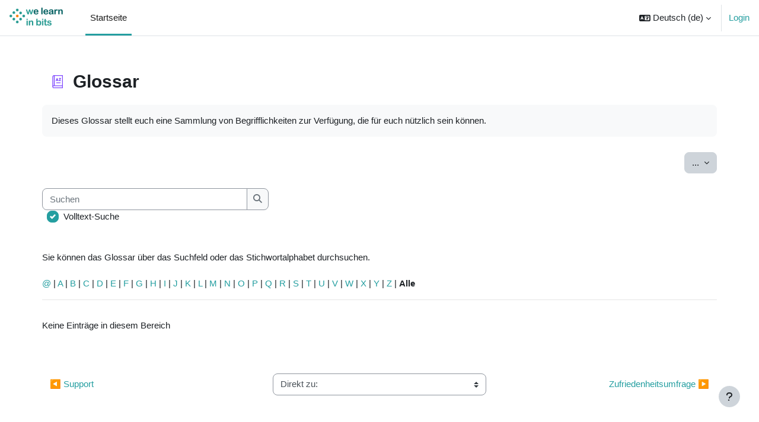

--- FILE ---
content_type: text/html; charset=utf-8
request_url: https://elearninghub.welearninbits.de/mod/glossary/view.php?id=600&lang=de
body_size: 9003
content:
<!DOCTYPE html>

<html  dir="ltr" lang="de" xml:lang="de">
<head>
    <title>Glossar | WELIB</title>
    <link rel="shortcut icon" href="https://elearninghub.welearninbits.de/theme/image.php/boost/theme/1768224594/favicon" />
    <meta http-equiv="Content-Type" content="text/html; charset=utf-8" />
<meta name="keywords" content="moodle, Glossar | WELIB" />
<link rel="stylesheet" type="text/css" href="https://elearninghub.welearninbits.de/theme/yui_combo.php?rollup/3.18.1/yui-moodlesimple-min.css" /><script id="firstthemesheet" type="text/css">/** Required in order to fix style inclusion problems in IE with YUI **/</script><link rel="stylesheet" type="text/css" href="https://elearninghub.welearninbits.de/theme/styles.php/boost/1768224594_1699357323/all" />
<script>
//<![CDATA[
var M = {}; M.yui = {};
M.pageloadstarttime = new Date();
M.cfg = {"wwwroot":"https:\/\/elearninghub.welearninbits.de","apibase":"https:\/\/elearninghub.welearninbits.de\/r.php\/api","homeurl":{},"sesskey":"cczWAKwkNt","sessiontimeout":"28800","sessiontimeoutwarning":"1200","themerev":"1768224594","slasharguments":1,"theme":"boost","iconsystemmodule":"core\/icon_system_fontawesome","jsrev":"1768224594","admin":"admin","svgicons":true,"usertimezone":"Europa\/Berlin","language":"de","courseId":1,"courseContextId":2,"contextid":932,"contextInstanceId":600,"langrev":1769226662,"templaterev":"1768224594","siteId":1,"userId":0};var yui1ConfigFn = function(me) {if(/-skin|reset|fonts|grids|base/.test(me.name)){me.type='css';me.path=me.path.replace(/\.js/,'.css');me.path=me.path.replace(/\/yui2-skin/,'/assets/skins/sam/yui2-skin')}};
var yui2ConfigFn = function(me) {var parts=me.name.replace(/^moodle-/,'').split('-'),component=parts.shift(),module=parts[0],min='-min';if(/-(skin|core)$/.test(me.name)){parts.pop();me.type='css';min=''}
if(module){var filename=parts.join('-');me.path=component+'/'+module+'/'+filename+min+'.'+me.type}else{me.path=component+'/'+component+'.'+me.type}};
YUI_config = {"debug":false,"base":"https:\/\/elearninghub.welearninbits.de\/lib\/yuilib\/3.18.1\/","comboBase":"https:\/\/elearninghub.welearninbits.de\/theme\/yui_combo.php?","combine":true,"filter":null,"insertBefore":"firstthemesheet","groups":{"yui2":{"base":"https:\/\/elearninghub.welearninbits.de\/lib\/yuilib\/2in3\/2.9.0\/build\/","comboBase":"https:\/\/elearninghub.welearninbits.de\/theme\/yui_combo.php?","combine":true,"ext":false,"root":"2in3\/2.9.0\/build\/","patterns":{"yui2-":{"group":"yui2","configFn":yui1ConfigFn}}},"moodle":{"name":"moodle","base":"https:\/\/elearninghub.welearninbits.de\/theme\/yui_combo.php?m\/1768224594\/","combine":true,"comboBase":"https:\/\/elearninghub.welearninbits.de\/theme\/yui_combo.php?","ext":false,"root":"m\/1768224594\/","patterns":{"moodle-":{"group":"moodle","configFn":yui2ConfigFn}},"filter":null,"modules":{"moodle-core-lockscroll":{"requires":["plugin","base-build"]},"moodle-core-handlebars":{"condition":{"trigger":"handlebars","when":"after"}},"moodle-core-chooserdialogue":{"requires":["base","panel","moodle-core-notification"]},"moodle-core-blocks":{"requires":["base","node","io","dom","dd","dd-scroll","moodle-core-dragdrop","moodle-core-notification"]},"moodle-core-actionmenu":{"requires":["base","event","node-event-simulate"]},"moodle-core-maintenancemodetimer":{"requires":["base","node"]},"moodle-core-notification":{"requires":["moodle-core-notification-dialogue","moodle-core-notification-alert","moodle-core-notification-confirm","moodle-core-notification-exception","moodle-core-notification-ajaxexception"]},"moodle-core-notification-dialogue":{"requires":["base","node","panel","escape","event-key","dd-plugin","moodle-core-widget-focusafterclose","moodle-core-lockscroll"]},"moodle-core-notification-alert":{"requires":["moodle-core-notification-dialogue"]},"moodle-core-notification-confirm":{"requires":["moodle-core-notification-dialogue"]},"moodle-core-notification-exception":{"requires":["moodle-core-notification-dialogue"]},"moodle-core-notification-ajaxexception":{"requires":["moodle-core-notification-dialogue"]},"moodle-core-dragdrop":{"requires":["base","node","io","dom","dd","event-key","event-focus","moodle-core-notification"]},"moodle-core-event":{"requires":["event-custom"]},"moodle-core_availability-form":{"requires":["base","node","event","event-delegate","panel","moodle-core-notification-dialogue","json"]},"moodle-course-util":{"requires":["node"],"use":["moodle-course-util-base"],"submodules":{"moodle-course-util-base":{},"moodle-course-util-section":{"requires":["node","moodle-course-util-base"]},"moodle-course-util-cm":{"requires":["node","moodle-course-util-base"]}}},"moodle-course-categoryexpander":{"requires":["node","event-key"]},"moodle-course-management":{"requires":["base","node","io-base","moodle-core-notification-exception","json-parse","dd-constrain","dd-proxy","dd-drop","dd-delegate","node-event-delegate"]},"moodle-course-dragdrop":{"requires":["base","node","io","dom","dd","dd-scroll","moodle-core-dragdrop","moodle-core-notification","moodle-course-coursebase","moodle-course-util"]},"moodle-form-dateselector":{"requires":["base","node","overlay","calendar"]},"moodle-form-shortforms":{"requires":["node","base","selector-css3","moodle-core-event"]},"moodle-question-searchform":{"requires":["base","node"]},"moodle-question-chooser":{"requires":["moodle-core-chooserdialogue"]},"moodle-availability_completion-form":{"requires":["base","node","event","moodle-core_availability-form"]},"moodle-availability_coursecompleted-form":{"requires":["base","node","event","moodle-core_availability-form"]},"moodle-availability_date-form":{"requires":["base","node","event","io","moodle-core_availability-form"]},"moodle-availability_grade-form":{"requires":["base","node","event","moodle-core_availability-form"]},"moodle-availability_group-form":{"requires":["base","node","event","moodle-core_availability-form"]},"moodle-availability_grouping-form":{"requires":["base","node","event","moodle-core_availability-form"]},"moodle-availability_profile-form":{"requires":["base","node","event","moodle-core_availability-form"]},"moodle-mod_assign-history":{"requires":["node","transition"]},"moodle-mod_quiz-util":{"requires":["node","moodle-core-actionmenu"],"use":["moodle-mod_quiz-util-base"],"submodules":{"moodle-mod_quiz-util-base":{},"moodle-mod_quiz-util-slot":{"requires":["node","moodle-mod_quiz-util-base"]},"moodle-mod_quiz-util-page":{"requires":["node","moodle-mod_quiz-util-base"]}}},"moodle-mod_quiz-questionchooser":{"requires":["moodle-core-chooserdialogue","moodle-mod_quiz-util","querystring-parse"]},"moodle-mod_quiz-quizbase":{"requires":["base","node"]},"moodle-mod_quiz-toolboxes":{"requires":["base","node","event","event-key","io","moodle-mod_quiz-quizbase","moodle-mod_quiz-util-slot","moodle-core-notification-ajaxexception"]},"moodle-mod_quiz-autosave":{"requires":["base","node","event","event-valuechange","node-event-delegate","io-form","datatype-date-format"]},"moodle-mod_quiz-dragdrop":{"requires":["base","node","io","dom","dd","dd-scroll","moodle-core-dragdrop","moodle-core-notification","moodle-mod_quiz-quizbase","moodle-mod_quiz-util-base","moodle-mod_quiz-util-page","moodle-mod_quiz-util-slot","moodle-course-util"]},"moodle-mod_quiz-modform":{"requires":["base","node","event"]},"moodle-message_airnotifier-toolboxes":{"requires":["base","node","io"]},"moodle-editor_atto-editor":{"requires":["node","transition","io","overlay","escape","event","event-simulate","event-custom","node-event-html5","node-event-simulate","yui-throttle","moodle-core-notification-dialogue","moodle-editor_atto-rangy","handlebars","timers","querystring-stringify"]},"moodle-editor_atto-plugin":{"requires":["node","base","escape","event","event-outside","handlebars","event-custom","timers","moodle-editor_atto-menu"]},"moodle-editor_atto-menu":{"requires":["moodle-core-notification-dialogue","node","event","event-custom"]},"moodle-editor_atto-rangy":{"requires":[]},"moodle-report_eventlist-eventfilter":{"requires":["base","event","node","node-event-delegate","datatable","autocomplete","autocomplete-filters"]},"moodle-report_loglive-fetchlogs":{"requires":["base","event","node","io","node-event-delegate"]},"moodle-gradereport_history-userselector":{"requires":["escape","event-delegate","event-key","handlebars","io-base","json-parse","moodle-core-notification-dialogue"]},"moodle-qbank_editquestion-chooser":{"requires":["moodle-core-chooserdialogue"]},"moodle-tool_lp-dragdrop-reorder":{"requires":["moodle-core-dragdrop"]},"moodle-assignfeedback_editpdf-editor":{"requires":["base","event","node","io","graphics","json","event-move","event-resize","transition","querystring-stringify-simple","moodle-core-notification-dialog","moodle-core-notification-alert","moodle-core-notification-warning","moodle-core-notification-exception","moodle-core-notification-ajaxexception"]},"moodle-atto_accessibilitychecker-button":{"requires":["color-base","moodle-editor_atto-plugin"]},"moodle-atto_accessibilityhelper-button":{"requires":["moodle-editor_atto-plugin"]},"moodle-atto_align-button":{"requires":["moodle-editor_atto-plugin"]},"moodle-atto_bold-button":{"requires":["moodle-editor_atto-plugin"]},"moodle-atto_charmap-button":{"requires":["moodle-editor_atto-plugin"]},"moodle-atto_clear-button":{"requires":["moodle-editor_atto-plugin"]},"moodle-atto_collapse-button":{"requires":["moodle-editor_atto-plugin"]},"moodle-atto_emojipicker-button":{"requires":["moodle-editor_atto-plugin"]},"moodle-atto_emoticon-button":{"requires":["moodle-editor_atto-plugin"]},"moodle-atto_equation-button":{"requires":["moodle-editor_atto-plugin","moodle-core-event","io","event-valuechange","tabview","array-extras"]},"moodle-atto_h5p-button":{"requires":["moodle-editor_atto-plugin"]},"moodle-atto_html-codemirror":{"requires":["moodle-atto_html-codemirror-skin"]},"moodle-atto_html-button":{"requires":["promise","moodle-editor_atto-plugin","moodle-atto_html-beautify","moodle-atto_html-codemirror","event-valuechange"]},"moodle-atto_html-beautify":{},"moodle-atto_image-button":{"requires":["moodle-editor_atto-plugin"]},"moodle-atto_indent-button":{"requires":["moodle-editor_atto-plugin"]},"moodle-atto_italic-button":{"requires":["moodle-editor_atto-plugin"]},"moodle-atto_link-button":{"requires":["moodle-editor_atto-plugin"]},"moodle-atto_managefiles-usedfiles":{"requires":["node","escape"]},"moodle-atto_managefiles-button":{"requires":["moodle-editor_atto-plugin"]},"moodle-atto_media-button":{"requires":["moodle-editor_atto-plugin","moodle-form-shortforms"]},"moodle-atto_noautolink-button":{"requires":["moodle-editor_atto-plugin"]},"moodle-atto_orderedlist-button":{"requires":["moodle-editor_atto-plugin"]},"moodle-atto_recordrtc-recording":{"requires":["moodle-atto_recordrtc-button"]},"moodle-atto_recordrtc-button":{"requires":["moodle-editor_atto-plugin","moodle-atto_recordrtc-recording"]},"moodle-atto_rtl-button":{"requires":["moodle-editor_atto-plugin"]},"moodle-atto_strike-button":{"requires":["moodle-editor_atto-plugin"]},"moodle-atto_subscript-button":{"requires":["moodle-editor_atto-plugin"]},"moodle-atto_superscript-button":{"requires":["moodle-editor_atto-plugin"]},"moodle-atto_table-button":{"requires":["moodle-editor_atto-plugin","moodle-editor_atto-menu","event","event-valuechange"]},"moodle-atto_title-button":{"requires":["moodle-editor_atto-plugin"]},"moodle-atto_underline-button":{"requires":["moodle-editor_atto-plugin"]},"moodle-atto_undo-button":{"requires":["moodle-editor_atto-plugin"]},"moodle-atto_unorderedlist-button":{"requires":["moodle-editor_atto-plugin"]}}},"gallery":{"name":"gallery","base":"https:\/\/elearninghub.welearninbits.de\/lib\/yuilib\/gallery\/","combine":true,"comboBase":"https:\/\/elearninghub.welearninbits.de\/theme\/yui_combo.php?","ext":false,"root":"gallery\/1768224594\/","patterns":{"gallery-":{"group":"gallery"}}}},"modules":{"core_filepicker":{"name":"core_filepicker","fullpath":"https:\/\/elearninghub.welearninbits.de\/lib\/javascript.php\/1768224594\/repository\/filepicker.js","requires":["base","node","node-event-simulate","json","async-queue","io-base","io-upload-iframe","io-form","yui2-treeview","panel","cookie","datatable","datatable-sort","resize-plugin","dd-plugin","escape","moodle-core_filepicker","moodle-core-notification-dialogue"]},"core_comment":{"name":"core_comment","fullpath":"https:\/\/elearninghub.welearninbits.de\/lib\/javascript.php\/1768224594\/comment\/comment.js","requires":["base","io-base","node","json","yui2-animation","overlay","escape"]}},"logInclude":[],"logExclude":[],"logLevel":null};
M.yui.loader = {modules: {}};

//]]>
</script>

    <meta name="viewport" content="width=device-width, initial-scale=1.0">
</head>
<body  id="page-mod-glossary-view" class="format-site  path-mod path-mod-glossary chrome dir-ltr lang-de yui-skin-sam yui3-skin-sam elearninghub-welearninbits-de pagelayout-incourse course-1 context-932 cmid-600 cm-type-glossary notloggedin theme uses-drawers">
<div class="toast-wrapper mx-auto py-0 fixed-top" role="status" aria-live="polite"></div>
<div id="page-wrapper" class="d-print-block">

    <div>
    <a class="sr-only sr-only-focusable" href="#maincontent">Zum Hauptinhalt</a>
</div><script src="https://elearninghub.welearninbits.de/lib/javascript.php/1768224594/lib/polyfills/polyfill.js"></script>
<script src="https://elearninghub.welearninbits.de/theme/yui_combo.php?rollup/3.18.1/yui-moodlesimple-min.js"></script><script src="https://elearninghub.welearninbits.de/lib/javascript.php/1768224594/lib/javascript-static.js"></script>
<script>
//<![CDATA[
document.body.className += ' jsenabled';
//]]>
</script>



    <nav class="navbar fixed-top navbar-light bg-white navbar-expand" aria-label="Site-Navigation">
        <div class="container-fluid">
            <button class="navbar-toggler aabtn d-block d-md-none px-1 my-1 border-0" data-toggler="drawers" data-action="toggle" data-target="theme_boost-drawers-primary">
                <span class="navbar-toggler-icon"></span>
                <span class="sr-only">Website-Übersicht</span>
            </button>
    
            <a href="https://elearninghub.welearninbits.de/" class="navbar-brand d-none d-md-flex align-items-center m-0 me-4 p-0 aabtn">
    
                    <img src="https://elearninghub.welearninbits.de/pluginfile.php/1/core_admin/logocompact/300x300/1768224594/WLIB%20Logo%20hoch.png" class="logo me-1" alt="WELIB">
            </a>
                <div class="primary-navigation">
                    <nav class="moremenu navigation">
                        <ul id="moremenu-69748abccb047-navbar-nav" role="menubar" class="nav more-nav navbar-nav">
                                    <li data-key="home" class="nav-item" role="none" data-forceintomoremenu="false">
                                                <a role="menuitem" class="nav-link active "
                                                    href="https://elearninghub.welearninbits.de/"
                                                    
                                                    aria-current="true"
                                                    data-disableactive="true"
                                                    
                                                >
                                                    Startseite
                                                </a>
                                    </li>
                            <li role="none" class="nav-item dropdown dropdownmoremenu d-none" data-region="morebutton">
                                <a class="dropdown-toggle nav-link " href="#" id="moremenu-dropdown-69748abccb047" role="menuitem" data-toggle="dropdown" aria-haspopup="true" aria-expanded="false" tabindex="-1">
                                    Mehr
                                </a>
                                <ul class="dropdown-menu dropdown-menu-left" data-region="moredropdown" aria-labelledby="moremenu-dropdown-69748abccb047" role="menu">
                                </ul>
                            </li>
                        </ul>
                    </nav>
                </div>
    
    
            <div id="usernavigation" class="navbar-nav ms-auto h-100">
                    <div class="langmenu">
                        <div class="dropdown show">
                            <a href="#" role="button" id="lang-menu-toggle" data-toggle="dropdown" aria-label="Sprache" aria-haspopup="true" aria-controls="lang-action-menu" class="btn dropdown-toggle">
                                <i class="icon fa fa-language fa-fw me-1" aria-hidden="true"></i>
                                <span class="langbutton">
                                    Deutsch ‎(de)‎
                                </span>
                                <b class="caret"></b>
                            </a>
                            <div role="menu" aria-labelledby="lang-menu-toggle" id="lang-action-menu" class="dropdown-menu dropdown-menu-right">
                                        <a href="#" class="dropdown-item ps-5" role="menuitem" aria-current="true"
                                                >
                                            Deutsch ‎(de)‎
                                        </a>
                                        <a href="https://elearninghub.welearninbits.de/mod/glossary/view.php?id=600&amp;lang=en" class="dropdown-item ps-5" role="menuitem" 
                                                lang="en" >
                                            English ‎(en)‎
                                        </a>
                            </div>
                        </div>
                    </div>
                    <div class="divider border-start h-75 align-self-center mx-1"></div>
                
                <div class="d-flex align-items-stretch usermenu-container" data-region="usermenu">
                        <div class="usermenu">
                                <span class="login ps-2">
                                        <a href="https://elearninghub.welearninbits.de/login/index.php">Login</a>
                                </span>
                        </div>
                </div>
                
            </div>
        </div>
    </nav>
    

<div  class="drawer drawer-left drawer-primary d-print-none not-initialized" data-region="fixed-drawer" id="theme_boost-drawers-primary" data-preference="" data-state="show-drawer-primary" data-forceopen="0" data-close-on-resize="1">
    <div class="drawerheader">
        <button
            class="btn drawertoggle icon-no-margin hidden"
            data-toggler="drawers"
            data-action="closedrawer"
            data-target="theme_boost-drawers-primary"
            data-toggle="tooltip"
            data-placement="right"
            title="Leiste schließen"
        >
            <i class="icon fa fa-xmark fa-fw " aria-hidden="true" ></i>
        </button>
                <a
            href="https://elearninghub.welearninbits.de/"
            title="WELIB"
            data-region="site-home-link"
            class="aabtn text-reset d-flex align-items-center py-1 h-100"
        >
                <img src="https://elearninghub.welearninbits.de/pluginfile.php/1/core_admin/logocompact/300x300/1768224594/WLIB%20Logo%20hoch.png" class="logo py-1 h-100" alt="WELIB">
        </a>

        <div class="drawerheadercontent hidden">
            
        </div>
    </div>
    <div class="drawercontent drag-container" data-usertour="scroller">
                <div class="list-group">
                <a href="https://elearninghub.welearninbits.de/" class="list-group-item list-group-item-action active " aria-current="true">
                    Startseite
                </a>
        </div>

    </div>
</div>
    <div id="page" data-region="mainpage" data-usertour="scroller" class="drawers   drag-container">
        <div id="topofscroll" class="main-inner">
            <div class="drawer-toggles d-flex">
            </div>
            <header id="page-header" class="header-maxwidth d-print-none">
    <div class="w-100">
        <div class="d-flex flex-wrap">
            <div id="page-navbar">
                <nav aria-label="Navigationsleiste">
    <ol class="breadcrumb"></ol>
</nav>
            </div>
            <div class="ms-auto d-flex">
                
            </div>
            <div id="course-header">
                
            </div>
        </div>
        <div class="d-flex align-items-center">
            <div class="me-auto d-flex flex-column">
                <div>
                    <div class="page-context-header d-flex flex-wrap align-items-center mb-2">
    <div class="page-header-image">
        <div class="collaboration activityiconcontainer icon-size-6 modicon_glossary"><img class="icon activityicon " aria-hidden="true" src="https://elearninghub.welearninbits.de/theme/image.php/boost/glossary/1768224594/monologo?filtericon=1" alt="" /></div>
    </div>
    <div class="page-header-headings">
        <h1 class="h2 mb-0">Glossar</h1>
    </div>
</div>
                </div>
                <div>
                </div>
            </div>
            <div class="header-actions-container ms-auto" data-region="header-actions-container">
            </div>
        </div>
    </div>
</header>
            <div id="page-content" class="pb-3 d-print-block">
                <div id="region-main-box">
                    <div id="region-main">

                        <span class="notifications" id="user-notifications"></span>
                            <span id="maincontent"></span>
                            <div class="activity-header" data-for="page-activity-header">
                                    <span class="sr-only">Abschlussbedingungen</span>
                                    <div data-region="activity-information" data-activityname="Glossar" class="activity-information">


</div>
                                    <div class="activity-description" id="intro">
                                        <div class="no-overflow"><p dir="ltr" style="text-align: left;">Dieses Glossar stellt euch eine Sammlung von Begrifflichkeiten zur Verfügung, die für euch nützlich sein können.&nbsp;</p></div>
                                    </div>
                                </div>
                        <div role="main"><div class="container-fluid tertiary-navigation">
    <div class="row">

        <div class="d-flex ms-sm-auto">
                    <div class="navitem">
                        <div class="dropdown">
                            <button type="button" class="btn btn-secondary dropdown-toggle" data-toggle="dropdown" aria-haspopup="true" aria-expanded="false">
                                ...
                                <span class="sr-only">Einträge exportieren</span>
                            </button>
                            <div class="dropdown-menu dropdown-menu-right">
                                    <a class="dropdown-item" href="https://elearninghub.welearninbits.de/mod/glossary/print.php?id=600&amp;mode&amp;hook=ALL&amp;sortkey&amp;sortorder&amp;offset=0&amp;pagelimit=10"
                                    target="_blank">Druckfreundliche Version</a>
                            </div>
                        </div>
                    </div>
        </div>
    </div>
    <div class="row">
            <div class="navitem">
                <div class="simplesearchform ">
                    <form autocomplete="off" action="https://elearninghub.welearninbits.de/mod/glossary/view.php" method="get" accept-charset="utf-8" class="mform d-flex flex-wrap align-items-center simplesearchform">
                        <input type="hidden" name="id" value="600">
                        <input type="hidden" name="mode" value="search">
                    <div class="input-group">
                        <label for="searchinput-69748abcd6afb69748abccdb273">
                            <span class="sr-only">Suchen</span>
                        </label>
                        <input type="text"
                           id="searchinput-69748abcd6afb69748abccdb273"
                           class="form-control"
                           placeholder="Suchen"
                           aria-label="Suchen"
                           name="hook"
                           data-region="input"
                           autocomplete="off"
                           value=""
                        >
                        <div class="input-group-append">
                            <button type="submit"
                                class="btn btn-submit  search-icon"
                                
                            >
                                <i class="icon fa fa-magnifying-glass fa-fw " aria-hidden="true" ></i>
                                <span class="sr-only">Suchen</span>
                            </button>
                        </div>
                
                    </div>
                        <div  class="ms-2"><div class="custom-control custom-checkbox">
  <input type="checkbox" name=fullsearch class="custom-control-input" value=1 id="fullsearch"  checked="checked" >
  <label class="custom-control-label" for="fullsearch">Volltext-Suche</label>
</div></div>
                    </form>
                </div>            </div>
    </div>
</div><div class="glossarycontrol" style="text-align: right"></div><br /><div class="entrybox"><div class="glossaryexplain">Sie können das Glossar über das Suchfeld oder das Stichwortalphabet durchsuchen.</div><br /><a title="Sonderzeichen: alle Einträge anzeigen, die nicht mit einem Buchstaben beginnen" href="https://elearninghub.welearninbits.de/mod/glossary/view.php?id=600&amp;mode=letter&amp;hook=SPECIAL">@</a> | <a href="https://elearninghub.welearninbits.de/mod/glossary/view.php?id=600&amp;mode=letter&amp;hook=A&amp;sortkey=&amp;sortorder=">A</a> | <a href="https://elearninghub.welearninbits.de/mod/glossary/view.php?id=600&amp;mode=letter&amp;hook=B&amp;sortkey=&amp;sortorder=">B</a> | <a href="https://elearninghub.welearninbits.de/mod/glossary/view.php?id=600&amp;mode=letter&amp;hook=C&amp;sortkey=&amp;sortorder=">C</a> | <a href="https://elearninghub.welearninbits.de/mod/glossary/view.php?id=600&amp;mode=letter&amp;hook=D&amp;sortkey=&amp;sortorder=">D</a> | <a href="https://elearninghub.welearninbits.de/mod/glossary/view.php?id=600&amp;mode=letter&amp;hook=E&amp;sortkey=&amp;sortorder=">E</a> | <a href="https://elearninghub.welearninbits.de/mod/glossary/view.php?id=600&amp;mode=letter&amp;hook=F&amp;sortkey=&amp;sortorder=">F</a> | <a href="https://elearninghub.welearninbits.de/mod/glossary/view.php?id=600&amp;mode=letter&amp;hook=G&amp;sortkey=&amp;sortorder=">G</a> | <a href="https://elearninghub.welearninbits.de/mod/glossary/view.php?id=600&amp;mode=letter&amp;hook=H&amp;sortkey=&amp;sortorder=">H</a> | <a href="https://elearninghub.welearninbits.de/mod/glossary/view.php?id=600&amp;mode=letter&amp;hook=I&amp;sortkey=&amp;sortorder=">I</a> | <a href="https://elearninghub.welearninbits.de/mod/glossary/view.php?id=600&amp;mode=letter&amp;hook=J&amp;sortkey=&amp;sortorder=">J</a> | <a href="https://elearninghub.welearninbits.de/mod/glossary/view.php?id=600&amp;mode=letter&amp;hook=K&amp;sortkey=&amp;sortorder=">K</a> | <a href="https://elearninghub.welearninbits.de/mod/glossary/view.php?id=600&amp;mode=letter&amp;hook=L&amp;sortkey=&amp;sortorder=">L</a> | <a href="https://elearninghub.welearninbits.de/mod/glossary/view.php?id=600&amp;mode=letter&amp;hook=M&amp;sortkey=&amp;sortorder=">M</a> | <a href="https://elearninghub.welearninbits.de/mod/glossary/view.php?id=600&amp;mode=letter&amp;hook=N&amp;sortkey=&amp;sortorder=">N</a> | <a href="https://elearninghub.welearninbits.de/mod/glossary/view.php?id=600&amp;mode=letter&amp;hook=O&amp;sortkey=&amp;sortorder=">O</a> | <a href="https://elearninghub.welearninbits.de/mod/glossary/view.php?id=600&amp;mode=letter&amp;hook=P&amp;sortkey=&amp;sortorder=">P</a> | <a href="https://elearninghub.welearninbits.de/mod/glossary/view.php?id=600&amp;mode=letter&amp;hook=Q&amp;sortkey=&amp;sortorder=">Q</a> | <a href="https://elearninghub.welearninbits.de/mod/glossary/view.php?id=600&amp;mode=letter&amp;hook=R&amp;sortkey=&amp;sortorder=">R</a> | <a href="https://elearninghub.welearninbits.de/mod/glossary/view.php?id=600&amp;mode=letter&amp;hook=S&amp;sortkey=&amp;sortorder=">S</a> | <a href="https://elearninghub.welearninbits.de/mod/glossary/view.php?id=600&amp;mode=letter&amp;hook=T&amp;sortkey=&amp;sortorder=">T</a> | <a href="https://elearninghub.welearninbits.de/mod/glossary/view.php?id=600&amp;mode=letter&amp;hook=U&amp;sortkey=&amp;sortorder=">U</a> | <a href="https://elearninghub.welearninbits.de/mod/glossary/view.php?id=600&amp;mode=letter&amp;hook=V&amp;sortkey=&amp;sortorder=">V</a> | <a href="https://elearninghub.welearninbits.de/mod/glossary/view.php?id=600&amp;mode=letter&amp;hook=W&amp;sortkey=&amp;sortorder=">W</a> | <a href="https://elearninghub.welearninbits.de/mod/glossary/view.php?id=600&amp;mode=letter&amp;hook=X&amp;sortkey=&amp;sortorder=">X</a> | <a href="https://elearninghub.welearninbits.de/mod/glossary/view.php?id=600&amp;mode=letter&amp;hook=Y&amp;sortkey=&amp;sortorder=">Y</a> | <a href="https://elearninghub.welearninbits.de/mod/glossary/view.php?id=600&amp;mode=letter&amp;hook=Z&amp;sortkey=&amp;sortorder=">Z</a> | <b>Alle</b><hr /></div><div class="box py-3 generalbox boxaligncenter boxwidthwide">Keine Einträge in diesem Bereich</div><br /></div>
                        <div class="mt-5 mb-1 activity-navigation container-fluid">
<div class="row">
    <div class="col-md-4">        <div class="float-start">
                <a href="https://elearninghub.welearninbits.de/mod/book/view.php?id=669&forceview=1" id="prev-activity-link" class="btn btn-link" >&#x25C0;&#xFE0E; Support</a>

        </div>
</div>
    <div class="col-md-4">        <div class="mdl-align">
            <div class="urlselect">
    <form method="post" action="https://elearninghub.welearninbits.de/course/jumpto.php" class="d-flex flex-wrap align-items-center" id="url_select_f69748abccdb272">
        <input type="hidden" name="sesskey" value="cczWAKwkNt">
            <label for="jump-to-activity" class="sr-only">
                Direkt zu:
            </label>
        <select  id="jump-to-activity" class="custom-select urlselect" name="jump"
                 >
                    <option value="" selected >Direkt zu:</option>
                    <option value="/mod/forum/view.php?id=487&amp;forceview=1"  >Ankündigungen</option>
                    <option value="/mod/book/view.php?id=668&amp;forceview=1"  >Willkommen bei We Learn in Bits (WLIB)</option>
                    <option value="/mod/book/view.php?id=669&amp;forceview=1"  >Support</option>
                    <option value="/mod/url/view.php?id=682&amp;forceview=1"  >Zufriedenheitsumfrage</option>
        </select>
            <noscript>
                <input type="submit" class="btn btn-secondary ms-1" value="Start">
            </noscript>
    </form>
</div>

        </div>
</div>
    <div class="col-md-4">        <div class="float-end">
                <a href="https://elearninghub.welearninbits.de/mod/url/view.php?id=682&forceview=1" id="next-activity-link" class="btn btn-link" >Zufriedenheitsumfrage &#x25B6;&#xFE0E;</a>

        </div>
</div>
</div>
</div>
                        

                    </div>
                </div>
            </div>
        </div>
        
        <footer id="page-footer" class="footer-popover bg-white">
            <div data-region="footer-container-popover">
                <button class="btn btn-icon bg-secondary icon-no-margin btn-footer-popover" data-action="footer-popover" aria-label="Fußbereich anzeigen">
                    <i class="icon fa fa-question fa-fw " aria-hidden="true" ></i>
                </button>
            </div>
            <div class="footer-content-popover container" data-region="footer-content-popover">
                <div class="footer-section p-3 border-bottom">
                    <div class="logininfo">
                        <div class="logininfo">Sie sind nicht angemeldet. (<a href="https://elearninghub.welearninbits.de/login/index.php">Login</a>)</div>
                    </div>
                    <div class="tool_usertours-resettourcontainer">
                    </div>
        
                    <div class="tool_dataprivacy"><a href="https://elearninghub.welearninbits.de/admin/tool/dataprivacy/summary.php">Unsere Datenlöschfristen</a></div><div><a class="mobilelink" href="https://download.moodle.org/mobile?version=2024100708.03&amp;lang=de&amp;iosappid=633359593&amp;androidappid=com.moodle.moodlemobile">Laden Sie die mobile App</a></div>
                    <script>
//<![CDATA[
var require = {
    baseUrl : 'https://elearninghub.welearninbits.de/lib/requirejs.php/1768224594/',
    // We only support AMD modules with an explicit define() statement.
    enforceDefine: true,
    skipDataMain: true,
    waitSeconds : 0,

    paths: {
        jquery: 'https://elearninghub.welearninbits.de/lib/javascript.php/1768224594/lib/jquery/jquery-3.7.1.min',
        jqueryui: 'https://elearninghub.welearninbits.de/lib/javascript.php/1768224594/lib/jquery/ui-1.13.2/jquery-ui.min',
        jqueryprivate: 'https://elearninghub.welearninbits.de/lib/javascript.php/1768224594/lib/requirejs/jquery-private'
    },

    // Custom jquery config map.
    map: {
      // '*' means all modules will get 'jqueryprivate'
      // for their 'jquery' dependency.
      '*': { jquery: 'jqueryprivate' },

      // 'jquery-private' wants the real jQuery module
      // though. If this line was not here, there would
      // be an unresolvable cyclic dependency.
      jqueryprivate: { jquery: 'jquery' }
    }
};

//]]>
</script>
<script src="https://elearninghub.welearninbits.de/lib/javascript.php/1768224594/lib/requirejs/require.min.js"></script>
<script>
//<![CDATA[
M.util.js_pending("core/first");
require(['core/first'], function() {
require(['core/prefetch'])
;
M.util.js_pending('filter_mathjaxloader/loader'); require(['filter_mathjaxloader/loader'], function(amd) {amd.configure({"mathjaxconfig":"\nMathJax.Hub.Config({\n    config: [\"Accessible.js\", \"Safe.js\"],\n    errorSettings: { message: [\"!\"] },\n    skipStartupTypeset: true,\n    messageStyle: \"none\"\n});\n","lang":"de"}); M.util.js_complete('filter_mathjaxloader/loader');});;
require(["media_videojs/loader"], function(loader) {
    loader.setUp('de');
});;

    require(['core/moremenu'], function(moremenu) {
        moremenu(document.querySelector('#moremenu-69748abccb047-navbar-nav'));
    });
;

    require(['core/usermenu'], function(UserMenu) {
        UserMenu.init();
    });
;

M.util.js_pending('theme_boost/drawers:load');
require(['theme_boost/drawers'], function() {
    M.util.js_complete('theme_boost/drawers:load');
});
;

        require(['jquery', 'core/custom_interaction_events'], function($, CustomEvents) {
            CustomEvents.define('#jump-to-activity', [CustomEvents.events.accessibleChange]);
            $('#jump-to-activity').on(CustomEvents.events.accessibleChange, function() {
                if ($(this).val()) {
                    $('#url_select_f69748abccdb272').submit();
                }
            });
        });
    ;

require(['theme_boost/footer-popover'], function(FooterPopover) {
    FooterPopover.init();
});
;

M.util.js_pending('theme_boost/loader');
require(['theme_boost/loader', 'theme_boost/drawer'], function(Loader, Drawer) {
    Drawer.init();
    M.util.js_complete('theme_boost/loader');
});
;
M.util.js_pending('core/notification'); require(['core/notification'], function(amd) {amd.init(932, []); M.util.js_complete('core/notification');});;
M.util.js_pending('core/log'); require(['core/log'], function(amd) {amd.setConfig({"level":"warn"}); M.util.js_complete('core/log');});;
M.util.js_pending('core/page_global'); require(['core/page_global'], function(amd) {amd.init(); M.util.js_complete('core/page_global');});;
M.util.js_pending('core/utility'); require(['core/utility'], function(amd) {M.util.js_complete('core/utility');});;
M.util.js_pending('core/storage_validation'); require(['core/storage_validation'], function(amd) {amd.init(null); M.util.js_complete('core/storage_validation');});
    M.util.js_complete("core/first");
});
//]]>
</script>
<script src="https://cdn.jsdelivr.net/npm/mathjax@2.7.9/MathJax.js?delayStartupUntil=configured"></script>
<script>
//<![CDATA[
M.str = {"moodle":{"lastmodified":"Zuletzt ge\u00e4ndert","name":"Name","error":"Fehler","info":"Infos","yes":"Ja","no":"Nein","addcomment":"Kommentar hinzuf\u00fcgen...","comments":"Kommentare","commentsrequirelogin":"Sie m\u00fcssen angemeldet sein, um Kommentare sehen zu k\u00f6nnen.","deletecommentbyon":"Kommentar l\u00f6schen, der von {$a->user} am {$a->time} gepostet wurde","cancel":"Abbrechen","confirm":"Best\u00e4tigen","areyousure":"Sind Sie sicher?","closebuttontitle":"Schlie\u00dfen","unknownerror":"Unbekannter Fehler","file":"Datei","url":"URL","collapseall":"Alles einklappen","expandall":"Alles aufklappen"},"repository":{"type":"Typ","size":"Gr\u00f6\u00dfe","invalidjson":"Ung\u00fcltiger JSON-Text","nofilesattached":"Keine Datei","filepicker":"Dateiauswahl","logout":"Abmelden","nofilesavailable":"Keine Dateien vorhanden","norepositoriesavailable":"Sie k\u00f6nnen hier zur Zeit keine Dateien hochladen.","fileexistsdialogheader":"Datei bereits vorhanden","fileexistsdialog_editor":"Eine Datei mit diesem Namen wurde bereits an den Text angeh\u00e4ngt, den Sie gerade bearbeiten","fileexistsdialog_filemanager":"Eine Datei mit diesem Namen wurde bereits an den Text angeh\u00e4ngt","renameto":"Nach '{$a}' umbenennen","referencesexist":"Es gibt {$a} Links zu dieser Datei.","select":"W\u00e4hlen Sie"},"admin":{"confirmdeletecomments":"M\u00f6chten Sie die ausgew\u00e4hlten Kommentare wirklich l\u00f6schen?","confirmation":"Best\u00e4tigung"},"debug":{"debuginfo":"Debug-Info","line":"Zeile","stacktrace":"Stack trace"},"langconfig":{"labelsep":":\u00a0"}};
//]]>
</script>
<script>
//<![CDATA[
(function() {M.util.help_popups.setup(Y);
 M.util.js_pending('random69748abccdb274'); Y.on('domready', function() { M.util.js_complete("init");  M.util.js_complete('random69748abccdb274'); });
})();
//]]>
</script>

                </div>
                <div class="footer-section p-3">
                    <div>Powered by <a href="https://moodle.com">Moodle</a></div>
                </div>
            </div>
        
            <div class="footer-content-debugging footer-dark bg-dark text-light">
                <div class="container-fluid footer-dark-inner">
                    
                </div>
            </div>
        </footer>
    </div>
    
</div>


</body></html>